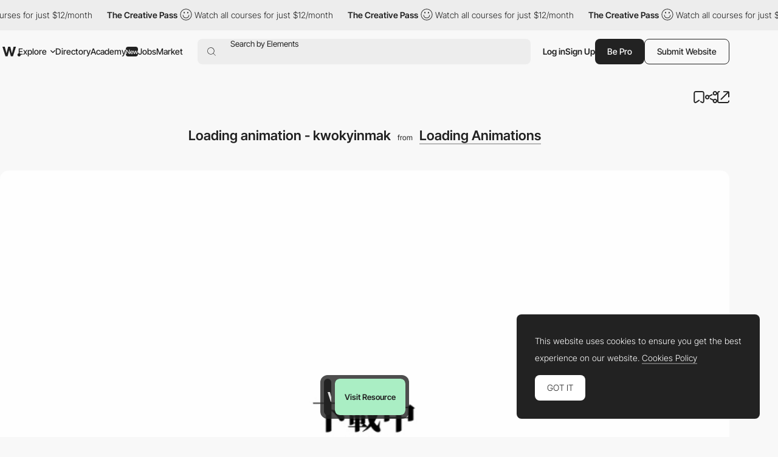

--- FILE ---
content_type: text/html; charset=utf-8
request_url: https://www.google.com/recaptcha/api2/anchor?ar=1&k=6LdYct0kAAAAAHlky5jhQhrvSRt_4vOJkzbVs2Oa&co=aHR0cHM6Ly93d3cuYXd3d2FyZHMuY29tOjQ0Mw..&hl=en&v=PoyoqOPhxBO7pBk68S4YbpHZ&size=invisible&anchor-ms=20000&execute-ms=30000&cb=g8231e2pszk2
body_size: 48445
content:
<!DOCTYPE HTML><html dir="ltr" lang="en"><head><meta http-equiv="Content-Type" content="text/html; charset=UTF-8">
<meta http-equiv="X-UA-Compatible" content="IE=edge">
<title>reCAPTCHA</title>
<style type="text/css">
/* cyrillic-ext */
@font-face {
  font-family: 'Roboto';
  font-style: normal;
  font-weight: 400;
  font-stretch: 100%;
  src: url(//fonts.gstatic.com/s/roboto/v48/KFO7CnqEu92Fr1ME7kSn66aGLdTylUAMa3GUBHMdazTgWw.woff2) format('woff2');
  unicode-range: U+0460-052F, U+1C80-1C8A, U+20B4, U+2DE0-2DFF, U+A640-A69F, U+FE2E-FE2F;
}
/* cyrillic */
@font-face {
  font-family: 'Roboto';
  font-style: normal;
  font-weight: 400;
  font-stretch: 100%;
  src: url(//fonts.gstatic.com/s/roboto/v48/KFO7CnqEu92Fr1ME7kSn66aGLdTylUAMa3iUBHMdazTgWw.woff2) format('woff2');
  unicode-range: U+0301, U+0400-045F, U+0490-0491, U+04B0-04B1, U+2116;
}
/* greek-ext */
@font-face {
  font-family: 'Roboto';
  font-style: normal;
  font-weight: 400;
  font-stretch: 100%;
  src: url(//fonts.gstatic.com/s/roboto/v48/KFO7CnqEu92Fr1ME7kSn66aGLdTylUAMa3CUBHMdazTgWw.woff2) format('woff2');
  unicode-range: U+1F00-1FFF;
}
/* greek */
@font-face {
  font-family: 'Roboto';
  font-style: normal;
  font-weight: 400;
  font-stretch: 100%;
  src: url(//fonts.gstatic.com/s/roboto/v48/KFO7CnqEu92Fr1ME7kSn66aGLdTylUAMa3-UBHMdazTgWw.woff2) format('woff2');
  unicode-range: U+0370-0377, U+037A-037F, U+0384-038A, U+038C, U+038E-03A1, U+03A3-03FF;
}
/* math */
@font-face {
  font-family: 'Roboto';
  font-style: normal;
  font-weight: 400;
  font-stretch: 100%;
  src: url(//fonts.gstatic.com/s/roboto/v48/KFO7CnqEu92Fr1ME7kSn66aGLdTylUAMawCUBHMdazTgWw.woff2) format('woff2');
  unicode-range: U+0302-0303, U+0305, U+0307-0308, U+0310, U+0312, U+0315, U+031A, U+0326-0327, U+032C, U+032F-0330, U+0332-0333, U+0338, U+033A, U+0346, U+034D, U+0391-03A1, U+03A3-03A9, U+03B1-03C9, U+03D1, U+03D5-03D6, U+03F0-03F1, U+03F4-03F5, U+2016-2017, U+2034-2038, U+203C, U+2040, U+2043, U+2047, U+2050, U+2057, U+205F, U+2070-2071, U+2074-208E, U+2090-209C, U+20D0-20DC, U+20E1, U+20E5-20EF, U+2100-2112, U+2114-2115, U+2117-2121, U+2123-214F, U+2190, U+2192, U+2194-21AE, U+21B0-21E5, U+21F1-21F2, U+21F4-2211, U+2213-2214, U+2216-22FF, U+2308-230B, U+2310, U+2319, U+231C-2321, U+2336-237A, U+237C, U+2395, U+239B-23B7, U+23D0, U+23DC-23E1, U+2474-2475, U+25AF, U+25B3, U+25B7, U+25BD, U+25C1, U+25CA, U+25CC, U+25FB, U+266D-266F, U+27C0-27FF, U+2900-2AFF, U+2B0E-2B11, U+2B30-2B4C, U+2BFE, U+3030, U+FF5B, U+FF5D, U+1D400-1D7FF, U+1EE00-1EEFF;
}
/* symbols */
@font-face {
  font-family: 'Roboto';
  font-style: normal;
  font-weight: 400;
  font-stretch: 100%;
  src: url(//fonts.gstatic.com/s/roboto/v48/KFO7CnqEu92Fr1ME7kSn66aGLdTylUAMaxKUBHMdazTgWw.woff2) format('woff2');
  unicode-range: U+0001-000C, U+000E-001F, U+007F-009F, U+20DD-20E0, U+20E2-20E4, U+2150-218F, U+2190, U+2192, U+2194-2199, U+21AF, U+21E6-21F0, U+21F3, U+2218-2219, U+2299, U+22C4-22C6, U+2300-243F, U+2440-244A, U+2460-24FF, U+25A0-27BF, U+2800-28FF, U+2921-2922, U+2981, U+29BF, U+29EB, U+2B00-2BFF, U+4DC0-4DFF, U+FFF9-FFFB, U+10140-1018E, U+10190-1019C, U+101A0, U+101D0-101FD, U+102E0-102FB, U+10E60-10E7E, U+1D2C0-1D2D3, U+1D2E0-1D37F, U+1F000-1F0FF, U+1F100-1F1AD, U+1F1E6-1F1FF, U+1F30D-1F30F, U+1F315, U+1F31C, U+1F31E, U+1F320-1F32C, U+1F336, U+1F378, U+1F37D, U+1F382, U+1F393-1F39F, U+1F3A7-1F3A8, U+1F3AC-1F3AF, U+1F3C2, U+1F3C4-1F3C6, U+1F3CA-1F3CE, U+1F3D4-1F3E0, U+1F3ED, U+1F3F1-1F3F3, U+1F3F5-1F3F7, U+1F408, U+1F415, U+1F41F, U+1F426, U+1F43F, U+1F441-1F442, U+1F444, U+1F446-1F449, U+1F44C-1F44E, U+1F453, U+1F46A, U+1F47D, U+1F4A3, U+1F4B0, U+1F4B3, U+1F4B9, U+1F4BB, U+1F4BF, U+1F4C8-1F4CB, U+1F4D6, U+1F4DA, U+1F4DF, U+1F4E3-1F4E6, U+1F4EA-1F4ED, U+1F4F7, U+1F4F9-1F4FB, U+1F4FD-1F4FE, U+1F503, U+1F507-1F50B, U+1F50D, U+1F512-1F513, U+1F53E-1F54A, U+1F54F-1F5FA, U+1F610, U+1F650-1F67F, U+1F687, U+1F68D, U+1F691, U+1F694, U+1F698, U+1F6AD, U+1F6B2, U+1F6B9-1F6BA, U+1F6BC, U+1F6C6-1F6CF, U+1F6D3-1F6D7, U+1F6E0-1F6EA, U+1F6F0-1F6F3, U+1F6F7-1F6FC, U+1F700-1F7FF, U+1F800-1F80B, U+1F810-1F847, U+1F850-1F859, U+1F860-1F887, U+1F890-1F8AD, U+1F8B0-1F8BB, U+1F8C0-1F8C1, U+1F900-1F90B, U+1F93B, U+1F946, U+1F984, U+1F996, U+1F9E9, U+1FA00-1FA6F, U+1FA70-1FA7C, U+1FA80-1FA89, U+1FA8F-1FAC6, U+1FACE-1FADC, U+1FADF-1FAE9, U+1FAF0-1FAF8, U+1FB00-1FBFF;
}
/* vietnamese */
@font-face {
  font-family: 'Roboto';
  font-style: normal;
  font-weight: 400;
  font-stretch: 100%;
  src: url(//fonts.gstatic.com/s/roboto/v48/KFO7CnqEu92Fr1ME7kSn66aGLdTylUAMa3OUBHMdazTgWw.woff2) format('woff2');
  unicode-range: U+0102-0103, U+0110-0111, U+0128-0129, U+0168-0169, U+01A0-01A1, U+01AF-01B0, U+0300-0301, U+0303-0304, U+0308-0309, U+0323, U+0329, U+1EA0-1EF9, U+20AB;
}
/* latin-ext */
@font-face {
  font-family: 'Roboto';
  font-style: normal;
  font-weight: 400;
  font-stretch: 100%;
  src: url(//fonts.gstatic.com/s/roboto/v48/KFO7CnqEu92Fr1ME7kSn66aGLdTylUAMa3KUBHMdazTgWw.woff2) format('woff2');
  unicode-range: U+0100-02BA, U+02BD-02C5, U+02C7-02CC, U+02CE-02D7, U+02DD-02FF, U+0304, U+0308, U+0329, U+1D00-1DBF, U+1E00-1E9F, U+1EF2-1EFF, U+2020, U+20A0-20AB, U+20AD-20C0, U+2113, U+2C60-2C7F, U+A720-A7FF;
}
/* latin */
@font-face {
  font-family: 'Roboto';
  font-style: normal;
  font-weight: 400;
  font-stretch: 100%;
  src: url(//fonts.gstatic.com/s/roboto/v48/KFO7CnqEu92Fr1ME7kSn66aGLdTylUAMa3yUBHMdazQ.woff2) format('woff2');
  unicode-range: U+0000-00FF, U+0131, U+0152-0153, U+02BB-02BC, U+02C6, U+02DA, U+02DC, U+0304, U+0308, U+0329, U+2000-206F, U+20AC, U+2122, U+2191, U+2193, U+2212, U+2215, U+FEFF, U+FFFD;
}
/* cyrillic-ext */
@font-face {
  font-family: 'Roboto';
  font-style: normal;
  font-weight: 500;
  font-stretch: 100%;
  src: url(//fonts.gstatic.com/s/roboto/v48/KFO7CnqEu92Fr1ME7kSn66aGLdTylUAMa3GUBHMdazTgWw.woff2) format('woff2');
  unicode-range: U+0460-052F, U+1C80-1C8A, U+20B4, U+2DE0-2DFF, U+A640-A69F, U+FE2E-FE2F;
}
/* cyrillic */
@font-face {
  font-family: 'Roboto';
  font-style: normal;
  font-weight: 500;
  font-stretch: 100%;
  src: url(//fonts.gstatic.com/s/roboto/v48/KFO7CnqEu92Fr1ME7kSn66aGLdTylUAMa3iUBHMdazTgWw.woff2) format('woff2');
  unicode-range: U+0301, U+0400-045F, U+0490-0491, U+04B0-04B1, U+2116;
}
/* greek-ext */
@font-face {
  font-family: 'Roboto';
  font-style: normal;
  font-weight: 500;
  font-stretch: 100%;
  src: url(//fonts.gstatic.com/s/roboto/v48/KFO7CnqEu92Fr1ME7kSn66aGLdTylUAMa3CUBHMdazTgWw.woff2) format('woff2');
  unicode-range: U+1F00-1FFF;
}
/* greek */
@font-face {
  font-family: 'Roboto';
  font-style: normal;
  font-weight: 500;
  font-stretch: 100%;
  src: url(//fonts.gstatic.com/s/roboto/v48/KFO7CnqEu92Fr1ME7kSn66aGLdTylUAMa3-UBHMdazTgWw.woff2) format('woff2');
  unicode-range: U+0370-0377, U+037A-037F, U+0384-038A, U+038C, U+038E-03A1, U+03A3-03FF;
}
/* math */
@font-face {
  font-family: 'Roboto';
  font-style: normal;
  font-weight: 500;
  font-stretch: 100%;
  src: url(//fonts.gstatic.com/s/roboto/v48/KFO7CnqEu92Fr1ME7kSn66aGLdTylUAMawCUBHMdazTgWw.woff2) format('woff2');
  unicode-range: U+0302-0303, U+0305, U+0307-0308, U+0310, U+0312, U+0315, U+031A, U+0326-0327, U+032C, U+032F-0330, U+0332-0333, U+0338, U+033A, U+0346, U+034D, U+0391-03A1, U+03A3-03A9, U+03B1-03C9, U+03D1, U+03D5-03D6, U+03F0-03F1, U+03F4-03F5, U+2016-2017, U+2034-2038, U+203C, U+2040, U+2043, U+2047, U+2050, U+2057, U+205F, U+2070-2071, U+2074-208E, U+2090-209C, U+20D0-20DC, U+20E1, U+20E5-20EF, U+2100-2112, U+2114-2115, U+2117-2121, U+2123-214F, U+2190, U+2192, U+2194-21AE, U+21B0-21E5, U+21F1-21F2, U+21F4-2211, U+2213-2214, U+2216-22FF, U+2308-230B, U+2310, U+2319, U+231C-2321, U+2336-237A, U+237C, U+2395, U+239B-23B7, U+23D0, U+23DC-23E1, U+2474-2475, U+25AF, U+25B3, U+25B7, U+25BD, U+25C1, U+25CA, U+25CC, U+25FB, U+266D-266F, U+27C0-27FF, U+2900-2AFF, U+2B0E-2B11, U+2B30-2B4C, U+2BFE, U+3030, U+FF5B, U+FF5D, U+1D400-1D7FF, U+1EE00-1EEFF;
}
/* symbols */
@font-face {
  font-family: 'Roboto';
  font-style: normal;
  font-weight: 500;
  font-stretch: 100%;
  src: url(//fonts.gstatic.com/s/roboto/v48/KFO7CnqEu92Fr1ME7kSn66aGLdTylUAMaxKUBHMdazTgWw.woff2) format('woff2');
  unicode-range: U+0001-000C, U+000E-001F, U+007F-009F, U+20DD-20E0, U+20E2-20E4, U+2150-218F, U+2190, U+2192, U+2194-2199, U+21AF, U+21E6-21F0, U+21F3, U+2218-2219, U+2299, U+22C4-22C6, U+2300-243F, U+2440-244A, U+2460-24FF, U+25A0-27BF, U+2800-28FF, U+2921-2922, U+2981, U+29BF, U+29EB, U+2B00-2BFF, U+4DC0-4DFF, U+FFF9-FFFB, U+10140-1018E, U+10190-1019C, U+101A0, U+101D0-101FD, U+102E0-102FB, U+10E60-10E7E, U+1D2C0-1D2D3, U+1D2E0-1D37F, U+1F000-1F0FF, U+1F100-1F1AD, U+1F1E6-1F1FF, U+1F30D-1F30F, U+1F315, U+1F31C, U+1F31E, U+1F320-1F32C, U+1F336, U+1F378, U+1F37D, U+1F382, U+1F393-1F39F, U+1F3A7-1F3A8, U+1F3AC-1F3AF, U+1F3C2, U+1F3C4-1F3C6, U+1F3CA-1F3CE, U+1F3D4-1F3E0, U+1F3ED, U+1F3F1-1F3F3, U+1F3F5-1F3F7, U+1F408, U+1F415, U+1F41F, U+1F426, U+1F43F, U+1F441-1F442, U+1F444, U+1F446-1F449, U+1F44C-1F44E, U+1F453, U+1F46A, U+1F47D, U+1F4A3, U+1F4B0, U+1F4B3, U+1F4B9, U+1F4BB, U+1F4BF, U+1F4C8-1F4CB, U+1F4D6, U+1F4DA, U+1F4DF, U+1F4E3-1F4E6, U+1F4EA-1F4ED, U+1F4F7, U+1F4F9-1F4FB, U+1F4FD-1F4FE, U+1F503, U+1F507-1F50B, U+1F50D, U+1F512-1F513, U+1F53E-1F54A, U+1F54F-1F5FA, U+1F610, U+1F650-1F67F, U+1F687, U+1F68D, U+1F691, U+1F694, U+1F698, U+1F6AD, U+1F6B2, U+1F6B9-1F6BA, U+1F6BC, U+1F6C6-1F6CF, U+1F6D3-1F6D7, U+1F6E0-1F6EA, U+1F6F0-1F6F3, U+1F6F7-1F6FC, U+1F700-1F7FF, U+1F800-1F80B, U+1F810-1F847, U+1F850-1F859, U+1F860-1F887, U+1F890-1F8AD, U+1F8B0-1F8BB, U+1F8C0-1F8C1, U+1F900-1F90B, U+1F93B, U+1F946, U+1F984, U+1F996, U+1F9E9, U+1FA00-1FA6F, U+1FA70-1FA7C, U+1FA80-1FA89, U+1FA8F-1FAC6, U+1FACE-1FADC, U+1FADF-1FAE9, U+1FAF0-1FAF8, U+1FB00-1FBFF;
}
/* vietnamese */
@font-face {
  font-family: 'Roboto';
  font-style: normal;
  font-weight: 500;
  font-stretch: 100%;
  src: url(//fonts.gstatic.com/s/roboto/v48/KFO7CnqEu92Fr1ME7kSn66aGLdTylUAMa3OUBHMdazTgWw.woff2) format('woff2');
  unicode-range: U+0102-0103, U+0110-0111, U+0128-0129, U+0168-0169, U+01A0-01A1, U+01AF-01B0, U+0300-0301, U+0303-0304, U+0308-0309, U+0323, U+0329, U+1EA0-1EF9, U+20AB;
}
/* latin-ext */
@font-face {
  font-family: 'Roboto';
  font-style: normal;
  font-weight: 500;
  font-stretch: 100%;
  src: url(//fonts.gstatic.com/s/roboto/v48/KFO7CnqEu92Fr1ME7kSn66aGLdTylUAMa3KUBHMdazTgWw.woff2) format('woff2');
  unicode-range: U+0100-02BA, U+02BD-02C5, U+02C7-02CC, U+02CE-02D7, U+02DD-02FF, U+0304, U+0308, U+0329, U+1D00-1DBF, U+1E00-1E9F, U+1EF2-1EFF, U+2020, U+20A0-20AB, U+20AD-20C0, U+2113, U+2C60-2C7F, U+A720-A7FF;
}
/* latin */
@font-face {
  font-family: 'Roboto';
  font-style: normal;
  font-weight: 500;
  font-stretch: 100%;
  src: url(//fonts.gstatic.com/s/roboto/v48/KFO7CnqEu92Fr1ME7kSn66aGLdTylUAMa3yUBHMdazQ.woff2) format('woff2');
  unicode-range: U+0000-00FF, U+0131, U+0152-0153, U+02BB-02BC, U+02C6, U+02DA, U+02DC, U+0304, U+0308, U+0329, U+2000-206F, U+20AC, U+2122, U+2191, U+2193, U+2212, U+2215, U+FEFF, U+FFFD;
}
/* cyrillic-ext */
@font-face {
  font-family: 'Roboto';
  font-style: normal;
  font-weight: 900;
  font-stretch: 100%;
  src: url(//fonts.gstatic.com/s/roboto/v48/KFO7CnqEu92Fr1ME7kSn66aGLdTylUAMa3GUBHMdazTgWw.woff2) format('woff2');
  unicode-range: U+0460-052F, U+1C80-1C8A, U+20B4, U+2DE0-2DFF, U+A640-A69F, U+FE2E-FE2F;
}
/* cyrillic */
@font-face {
  font-family: 'Roboto';
  font-style: normal;
  font-weight: 900;
  font-stretch: 100%;
  src: url(//fonts.gstatic.com/s/roboto/v48/KFO7CnqEu92Fr1ME7kSn66aGLdTylUAMa3iUBHMdazTgWw.woff2) format('woff2');
  unicode-range: U+0301, U+0400-045F, U+0490-0491, U+04B0-04B1, U+2116;
}
/* greek-ext */
@font-face {
  font-family: 'Roboto';
  font-style: normal;
  font-weight: 900;
  font-stretch: 100%;
  src: url(//fonts.gstatic.com/s/roboto/v48/KFO7CnqEu92Fr1ME7kSn66aGLdTylUAMa3CUBHMdazTgWw.woff2) format('woff2');
  unicode-range: U+1F00-1FFF;
}
/* greek */
@font-face {
  font-family: 'Roboto';
  font-style: normal;
  font-weight: 900;
  font-stretch: 100%;
  src: url(//fonts.gstatic.com/s/roboto/v48/KFO7CnqEu92Fr1ME7kSn66aGLdTylUAMa3-UBHMdazTgWw.woff2) format('woff2');
  unicode-range: U+0370-0377, U+037A-037F, U+0384-038A, U+038C, U+038E-03A1, U+03A3-03FF;
}
/* math */
@font-face {
  font-family: 'Roboto';
  font-style: normal;
  font-weight: 900;
  font-stretch: 100%;
  src: url(//fonts.gstatic.com/s/roboto/v48/KFO7CnqEu92Fr1ME7kSn66aGLdTylUAMawCUBHMdazTgWw.woff2) format('woff2');
  unicode-range: U+0302-0303, U+0305, U+0307-0308, U+0310, U+0312, U+0315, U+031A, U+0326-0327, U+032C, U+032F-0330, U+0332-0333, U+0338, U+033A, U+0346, U+034D, U+0391-03A1, U+03A3-03A9, U+03B1-03C9, U+03D1, U+03D5-03D6, U+03F0-03F1, U+03F4-03F5, U+2016-2017, U+2034-2038, U+203C, U+2040, U+2043, U+2047, U+2050, U+2057, U+205F, U+2070-2071, U+2074-208E, U+2090-209C, U+20D0-20DC, U+20E1, U+20E5-20EF, U+2100-2112, U+2114-2115, U+2117-2121, U+2123-214F, U+2190, U+2192, U+2194-21AE, U+21B0-21E5, U+21F1-21F2, U+21F4-2211, U+2213-2214, U+2216-22FF, U+2308-230B, U+2310, U+2319, U+231C-2321, U+2336-237A, U+237C, U+2395, U+239B-23B7, U+23D0, U+23DC-23E1, U+2474-2475, U+25AF, U+25B3, U+25B7, U+25BD, U+25C1, U+25CA, U+25CC, U+25FB, U+266D-266F, U+27C0-27FF, U+2900-2AFF, U+2B0E-2B11, U+2B30-2B4C, U+2BFE, U+3030, U+FF5B, U+FF5D, U+1D400-1D7FF, U+1EE00-1EEFF;
}
/* symbols */
@font-face {
  font-family: 'Roboto';
  font-style: normal;
  font-weight: 900;
  font-stretch: 100%;
  src: url(//fonts.gstatic.com/s/roboto/v48/KFO7CnqEu92Fr1ME7kSn66aGLdTylUAMaxKUBHMdazTgWw.woff2) format('woff2');
  unicode-range: U+0001-000C, U+000E-001F, U+007F-009F, U+20DD-20E0, U+20E2-20E4, U+2150-218F, U+2190, U+2192, U+2194-2199, U+21AF, U+21E6-21F0, U+21F3, U+2218-2219, U+2299, U+22C4-22C6, U+2300-243F, U+2440-244A, U+2460-24FF, U+25A0-27BF, U+2800-28FF, U+2921-2922, U+2981, U+29BF, U+29EB, U+2B00-2BFF, U+4DC0-4DFF, U+FFF9-FFFB, U+10140-1018E, U+10190-1019C, U+101A0, U+101D0-101FD, U+102E0-102FB, U+10E60-10E7E, U+1D2C0-1D2D3, U+1D2E0-1D37F, U+1F000-1F0FF, U+1F100-1F1AD, U+1F1E6-1F1FF, U+1F30D-1F30F, U+1F315, U+1F31C, U+1F31E, U+1F320-1F32C, U+1F336, U+1F378, U+1F37D, U+1F382, U+1F393-1F39F, U+1F3A7-1F3A8, U+1F3AC-1F3AF, U+1F3C2, U+1F3C4-1F3C6, U+1F3CA-1F3CE, U+1F3D4-1F3E0, U+1F3ED, U+1F3F1-1F3F3, U+1F3F5-1F3F7, U+1F408, U+1F415, U+1F41F, U+1F426, U+1F43F, U+1F441-1F442, U+1F444, U+1F446-1F449, U+1F44C-1F44E, U+1F453, U+1F46A, U+1F47D, U+1F4A3, U+1F4B0, U+1F4B3, U+1F4B9, U+1F4BB, U+1F4BF, U+1F4C8-1F4CB, U+1F4D6, U+1F4DA, U+1F4DF, U+1F4E3-1F4E6, U+1F4EA-1F4ED, U+1F4F7, U+1F4F9-1F4FB, U+1F4FD-1F4FE, U+1F503, U+1F507-1F50B, U+1F50D, U+1F512-1F513, U+1F53E-1F54A, U+1F54F-1F5FA, U+1F610, U+1F650-1F67F, U+1F687, U+1F68D, U+1F691, U+1F694, U+1F698, U+1F6AD, U+1F6B2, U+1F6B9-1F6BA, U+1F6BC, U+1F6C6-1F6CF, U+1F6D3-1F6D7, U+1F6E0-1F6EA, U+1F6F0-1F6F3, U+1F6F7-1F6FC, U+1F700-1F7FF, U+1F800-1F80B, U+1F810-1F847, U+1F850-1F859, U+1F860-1F887, U+1F890-1F8AD, U+1F8B0-1F8BB, U+1F8C0-1F8C1, U+1F900-1F90B, U+1F93B, U+1F946, U+1F984, U+1F996, U+1F9E9, U+1FA00-1FA6F, U+1FA70-1FA7C, U+1FA80-1FA89, U+1FA8F-1FAC6, U+1FACE-1FADC, U+1FADF-1FAE9, U+1FAF0-1FAF8, U+1FB00-1FBFF;
}
/* vietnamese */
@font-face {
  font-family: 'Roboto';
  font-style: normal;
  font-weight: 900;
  font-stretch: 100%;
  src: url(//fonts.gstatic.com/s/roboto/v48/KFO7CnqEu92Fr1ME7kSn66aGLdTylUAMa3OUBHMdazTgWw.woff2) format('woff2');
  unicode-range: U+0102-0103, U+0110-0111, U+0128-0129, U+0168-0169, U+01A0-01A1, U+01AF-01B0, U+0300-0301, U+0303-0304, U+0308-0309, U+0323, U+0329, U+1EA0-1EF9, U+20AB;
}
/* latin-ext */
@font-face {
  font-family: 'Roboto';
  font-style: normal;
  font-weight: 900;
  font-stretch: 100%;
  src: url(//fonts.gstatic.com/s/roboto/v48/KFO7CnqEu92Fr1ME7kSn66aGLdTylUAMa3KUBHMdazTgWw.woff2) format('woff2');
  unicode-range: U+0100-02BA, U+02BD-02C5, U+02C7-02CC, U+02CE-02D7, U+02DD-02FF, U+0304, U+0308, U+0329, U+1D00-1DBF, U+1E00-1E9F, U+1EF2-1EFF, U+2020, U+20A0-20AB, U+20AD-20C0, U+2113, U+2C60-2C7F, U+A720-A7FF;
}
/* latin */
@font-face {
  font-family: 'Roboto';
  font-style: normal;
  font-weight: 900;
  font-stretch: 100%;
  src: url(//fonts.gstatic.com/s/roboto/v48/KFO7CnqEu92Fr1ME7kSn66aGLdTylUAMa3yUBHMdazQ.woff2) format('woff2');
  unicode-range: U+0000-00FF, U+0131, U+0152-0153, U+02BB-02BC, U+02C6, U+02DA, U+02DC, U+0304, U+0308, U+0329, U+2000-206F, U+20AC, U+2122, U+2191, U+2193, U+2212, U+2215, U+FEFF, U+FFFD;
}

</style>
<link rel="stylesheet" type="text/css" href="https://www.gstatic.com/recaptcha/releases/PoyoqOPhxBO7pBk68S4YbpHZ/styles__ltr.css">
<script nonce="94d7kdIyRrj7AXEf_rc3WA" type="text/javascript">window['__recaptcha_api'] = 'https://www.google.com/recaptcha/api2/';</script>
<script type="text/javascript" src="https://www.gstatic.com/recaptcha/releases/PoyoqOPhxBO7pBk68S4YbpHZ/recaptcha__en.js" nonce="94d7kdIyRrj7AXEf_rc3WA">
      
    </script></head>
<body><div id="rc-anchor-alert" class="rc-anchor-alert"></div>
<input type="hidden" id="recaptcha-token" value="[base64]">
<script type="text/javascript" nonce="94d7kdIyRrj7AXEf_rc3WA">
      recaptcha.anchor.Main.init("[\x22ainput\x22,[\x22bgdata\x22,\x22\x22,\[base64]/[base64]/UltIKytdPWE6KGE8MjA0OD9SW0grK109YT4+NnwxOTI6KChhJjY0NTEyKT09NTUyOTYmJnErMTxoLmxlbmd0aCYmKGguY2hhckNvZGVBdChxKzEpJjY0NTEyKT09NTYzMjA/[base64]/MjU1OlI/[base64]/[base64]/[base64]/[base64]/[base64]/[base64]/[base64]/[base64]/[base64]/[base64]\x22,\[base64]\x22,\x22wokRYMKFZMKbc3AWw5tkw5ofWkM4A8OVQTfDthnCssO5RwzCkT/DtV4aHcOIwq/Cm8OXw6tNw7wfw5haQcOgbcKiV8KuwoQ6ZMKTwpIBLwnCk8KHdMKbwpfCt8OcPMKrIj3ColRKw5pgbAXCmiINNMKcwq/[base64]/[base64]/w5/CpMO/VMKnwpXDgsO3woF1aFMFwr/ChMKrw6RFWsOGecKJwq1HdMKSwpVKw6rCs8OuY8Odw7jDrsKjAkXDvh/DtcKsw6bCrcKlT29gOsOecsO7wqYbwpogBUkQFDpLwqLCl1vChsK3YQHDrG/ChEMLWmXDtAwxG8KSRsOLAG3Cum/DoMKowp5rwqMDJArCpsK9w4I3HHTCgwzDqHpeEMOvw5XDoRRfw7fCisO0JFASw4XCrMO1dlPCvGI6w6tAe8KrYsKDw4LDvGfDr8KiwpfCpcKhwrJUYMOQwp7Chy0ow4nDqsOZYifCrjwrEB/CqEDDucOhw590ITDDmHDDuMO5wpoFwo7DoUbDkywJwq/Cui7Cv8O2AVIEInXCkwLDicOmwrfCpsKjc3jCkU3DmsOodcOKw5nCkiR2w5EdH8KYcQd9S8O+w5gfwpXDkW9RaMKVDipWw5vDvsKHwr/Dq8KkwqHCicKww70VAsKiwoNXwrzCtsKHIFERw5DDvcKdwrvCq8Kab8KXw6UaOE5ow7U/[base64]/DjMOcw4fDunPDjzdqw5ZgNcKPwpTCnsKRbMKDw4fDu8OyAjYgw6/[base64]/CgAUAw7LDjCUUwrDCtsOxw5LCoS/DnsKKwpNZwrHDuMOTw7QRw7QRwo7DhB7Cs8OWPFoQdMKZPEkELMOiwqnCpMKLw7jCrsKmw6/CvMOwT2rDscOuwojDuMOQLH0Pw55QOCR2F8OkNMOmacKhwoNmwqJBBBxVw5/Do3p/wrcGw7bCnh4rwqXCjMO0w6PCgXpZXAlUSQ3CuMOmNwI4wqhYYsKZw55nd8O/[base64]/CvcOjw7tDAMKOPXDCtMK7Mgd0w5rCkiFGXsKXwoRWeMOowqJWwosOw74fwrA/ScKgw7rDn8KCwrXDmMO5E0PDs0PDlE/CmEl+wo/CviUKYcKWwp9KU8KkAQMcBRhuVcO5wpTDrsKlw7/Ck8KMXMOGCUEEN8KaSC4Mw5HDosOdw4bCnMObw6scw5ZjCsOawrHDvi/Dl3ssw4RNwoNpwpzCvVkiH1NNwq5mw6zCp8K0Mk0qVMOgw4B+NExdw6tdw5sLFXk4wobCqHPDo1dUZ8KvcRvClsOaN1xSCUnDtcO2wp/CkQYkcsOkw7bCi2dJT3XCvxLDl18+wpd1DsKhw5LCmcK3AiUuw6LCkDvCqD9mwokswoPCpXVNYzMGw7jCsMKtLMKOKh3CkEjDusK+wp7DkE5eUMOuZ2HDpDzCm8OLw7tIZjnCm8KJTTEiOSbDssOswqBFw6HDpsOtw47Cs8OZwp7CiAbCs3wZAFJgw7bCiMOfBR/DkMOCwrNPwqHDgsO9wojChMOEw6bCncOCwo/CncKjPcO+ScKNwrLCr3dew7DCsBYcU8O7Myk9OMORw4d/wrREw6XDrcOhC2hAw60iUMOfwppMw5rChE3Cu1DCgFUUwoXCjnlnw6d7EXHCn3jDl8OZOcO8bz4LecK5WMOdGGXDkzvCgsKieRLDnsOlwqjCjzIhZsOMU8OPw78rVMO0w7/ChgIZw7jCtMO4bwXCohrCkcKdw6vDuyTDsGcJe8K3Eg/[base64]/CnVzDozPDjmU6GcK6acO4wozCpMOiwpDDtwvDlMKiXcK4KGHDo8K8wql2WX7DtBvDr8K1ShRww4x5wr5Qw6tsw77CvMO5UMOhwrDCocOVc08Ew7oUw5cjQcOsBEldwph9wofCm8OjIwBAAsOlwovChcO/wq3Cjg4vJsOuK8KNAhgjTDjCn0YVwq7DjsObwrrDn8KFw5DDgMOtwqM+wrHDtjICwpwkCkNMGsK5w7HDin/CtQbCtHJpwqrCtMO5N2rCmAh0c1rClk7Cpk0Bwp5pw4DDgcKrw5nCqA7Dv8KEw4LDqcO2w7tOasO0PcOYTSZSbiECHMKHwpFbwqN9wpg/w4Iaw4dcw5gXw5nDu8OaOQ9Gw4FJYRrDnsK8GsOIw53DrMKge8OHEiLChhHCo8K/[base64]/DrcK/wp3CjRrCghTCvmRgIw/DmDXChhXCh8OAL8KKfUk/LWrClMOObCnDqMOuw4/DjcO1HGImwrrDiCzDrsKjw61Ew7IfIMKqEsK3QMK0EynDvQfCnsOMPVxDwrd0woNawrnDuXMTfFZ1P8OYw6lORg/DnsODYMKrRMKhw4Acw7zCrADCil/DlCbDn8KQf8K6LFxeMj5uUMKGPcOeHMOLOW09w7bCqW7Dh8Odb8KWwrHCmcOAwqlFbMKvw57CjnnCgMOSwobCmyEvwrdRw7jCpsOhw4nCl2PCiDIdwrXChcKuw50CwofDlx0JwrLCs11dMsOjLMKyw5JXw4powpTCmMOEHAtyw49Tw7/[base64]/DlWzDvCvCtsKgw7Ekwp4OCWliFMOww7vClB1RwqXDvyV6wrzDoEshw5xVw70qw7Vdwo/[base64]/DmcOyCsK/w4zCvSvCvSfCun4JdsKCdSs0w7PCohhwY8OTwpTCqWbDnwwWwqN0wpAhJ3TCs1TDu37CvVXDt1PCkh3CtsOfw5YLw69tw4DDnDxdw75qwrPCjSLCvcKjw5PChcONQsOsw75rTA8twr/CncO7woJqw5LCnsOMBibDolPDj0jClcKiNMOQw4lzw5Znwr9sw6Y8w4UUw5vDusKtbsOhwpjDgsKmFcKNR8K8N8KfC8Omw6zCgnIQw4Idwp0jwonDj3nDrx7CmAvDnW/DnwDCnTxYfEA/wr/CohPCgsKMASosJQPDq8KgYyPDrWTDox7CosKTw43DtMKODX7Dpg4qwoEXw5Rtw7VMwoxHHsKPIWFQJE7CqMKOw6x6wpwOGMOOwrZlw5PDrGvCtcKGW8Kkw4vCu8KaHcO9wpTClsKDVsOYNcKTw7jDg8KcwoUgw7RJwp7Dmk4SwqrCrzLDisK+wrpTw6/ChsO1X2nCrsONPxTDm1fCmsKNCgPCkMO2w7PDkngvwqpXw51fLsKJF1ARQiUcw6tfwpzDrhkHa8OXNMK9L8O1w7nCnMO7HhjCqsOfW8KXE8K/[base64]/DjcOFw6kUw5liJcO0VmBcBShcLFHClsK2w5w/wqsiw6jDtsOfLcKMU8KzGmnChz7DrMO4SzhiCjlKwqdNE2XCicK8RcOsw7DDoQ/CssKtwqHDo8K1wqjDtCbCvMKKXgLCmsOewpfDkMKkwqnDgsKxH1TCs3jDmcKXw5LCu8O9X8KKw77DnmwvDzo1c8OuVG1yFMO4BMOUGUV1w4PDs8O9acKJd28WwqfDtWsgwoI0BMKfwpjCiyM2w644C8Oyw7PDo8Kcwo/ChMKzN8ObcUdUJxHDlMONw7cawqllElMBw6TCt2DDvcKKw4nCosOEw7/Cn8OEwrkqRsKNchrCq1bDsMKCwohGMcO+J2rChALDgcONw6TDtsKHURfCj8KWGQXCjWkEYMO3w7DDhsKlwoxTP2dTMxPChcKDw7sYYcOzAAzDnsKlcRzClsO3w7xgEsKHBcKnQMKBIcKiw7RPwpfCvAsFwqNxwq/DnxMYwpvCsGUuwoHDomYeMcOfwrBawqHDnkvCvGwSwrnCucOQw7PClcOdw4t3A29aR1zCijhXVsK3TU/Dh8K7QwVyecOjwowHSwERecK2w6LDixjDsMOBEMOEasOxJcKgwphaOTsSezo1MCJQwrjDsWt9EHN0w4czw51Aw4XCiA0GF2cTLU/DhMKyw4JpDiMwGcKRwqbCpGPCqsO4NGvCuCVQLWR0w73Cp1ctwrEEOlLCiMOSw4DCqjbCgVrCkHRewrHDnsKRw7tlw4NVYlHChsKiw7PDl8KjSMOHG8Oowo9Ow4oULQXDkMOawpDCiSwNeHXCs8O9bsKqw6EKwpzCpklnK8OVIcKxYUPCn2wdE2/[base64]/[base64]/Drj7CsD0Xw7DDhn08HEwuT2bDjGIAHMOqQXjCpMONS8KWwr5AE8KXw5XClcKDw4jCuBjDnW0GP2EPbzN8w5XCuiYYXgTChSsHwr7CtsKhw7FAMsK8wpzDpGlyCMK+EyDClFbCkVl3wrvCocK/PhxjwprDujfCk8KOYMKBw75Mwp4rw5YGV8OCHMK+w7TDk8KTDDV8w5jDmcKRwqYSb8O9wr/CsRrCisO6w6kRwojDiMKxwrTDv8KIwp3Dh8Oxw6cOw4rDrcODUmQgYcKwwqHDlsOOw7IQJBEFwqFkYBzCpTLDjsOgw5XCscKDd8Kiai/[base64]/NjTCoEzCgB4fdwAxehzDhcOtwooQw6DDicKTw55gwoHDqcKfOiclwrrCpgXDti90cMKKesKrwpjDmcKWwobCu8KkSn/[base64]/FXXDg8K3FcObbTrClMO0dsOyw6d/WsOHw5/ChX1dwpsRTBsWwpbDhVnDs8Oqw67Dn8KlDylJw5bDrsKZwonCvHPClgV6wpNjU8K/b8ORwo/[base64]/DtMOlNcKhw6l5XcK2D07CsMKaZ3gyRcKsJiZ1w4txBcK7fi7Dj8O3wqTChRVwVsKXViM8wr9Kw5XCocOwMcKNBcO7w6VAwpLDqMKXw4vDnHsWRcOSw7lcw7vDjgIzw4vDpmHCssKdwoRnwrPDgwzCrCJLw7MpRsO2wq3Dkm/CjcK4w6nCqsOFw50AV8Otwok4DsOlU8KnTsKBwq3DripFw65UVRsrD1ZjcyvDgcKRDRrDisOWb8OxwrjCo0PDjsK7XDoLJsOkSRwtbcOVbwXDujlaA8Kjw4jDqMKQMgjCtzjDtsOcw53Ci8KhWcOxwpXDuzjDocKHw7N/w4IsDwjCnQEDwrcgw4thIUQsw6DCkcKwHMOXVU3DqUggwpzCqcOjw6zDoGVgw4vDl8OHfsKYaDMZdDHDmVU0J8KWwpvDt2gYFh0lUxzCm1HDvS8PwrAFa1vCuSDDom1VZcOfw7HCgDHDicODT1d9w6VpIm5Fw6bDncOzw644w4Aqw71cw7/DghULfVPCjVR+VsKTHMOgwqzDjiXCkDzCu3knSMK5w75HKhDDicOSw4PCrwDCr8O8w7HDm0Z1CgbDmQfDpsKwwrFWw6/CrW1Jwp3Dow8Fw57DhEYSDsKZScKHEMKewrR3w4jDu8ONHFvDkjHDvRbCllzDn2nDtl/DqiXCnMKuBMKMBsKWPMKlQnzDkUcawpXClG51C30VcyfDp0nDtRTCo8OIF0Z0wrJiw6pew5nDpcOrTEIWw6nCvsK2wqbDjMKjwrLDlMOiZF/[base64]/CtWkZw5/[base64]/Djx4HEcOaw7Nawq9Hw6vCocKYw7XDt0M1wplWwpExdBFtwplew4cow6bDq0oIw5HCgcK5w71ERcKWb8OWwpRJwr7CjELCsMO2wqHDj8KLwo8hacOMw50FV8O6wqbDgcKLwptbMsK8wq1RwqzCuyvCh8KuwoRWI8KKUFRHwoPCq8KOA8K/[base64]/[base64]/wqUXPxXCrcK+wrzDiMKgEsO6wprCg3nDpSwtOifCgRszWH1wwoLDgcOdK8Kmwqs/[base64]/CnsOcwrLDiinComHDnEPClRjDlsKocMKfwokOwpJ0dn1XwrfCl3xJwrkcGHJmw5U/[base64]/CkcKIRcObwo87wrLDosOXwpdvwp0YwqbDi08uahTDoMKpQ8Ohw6dIRsO7eMKeTBbDjsONHU4QwoXCvcKLRcKFC3nDq03CqcKvacKFHcOHdsOpwooSw6/[base64]/[base64]/CqcO/[base64]/ClxEKYw3ClMK7bjknw6ZrwpV/wq7DvBVtZcKnRFg3X3HCnsKYwq7DsGNswqsMKht/[base64]/DlcKLw48Rw6bDokbCkMO1QcKIUcKew5/Dq8O/w7xEwoXCoBrCi8Kww6DCokXCs8OBdcOJOMOvRBbCj8KcTMKVJUp4wqdcwr/DsHDDi8Kcw4BowrkUcVVsw63DjsKqw6XDtsORwrXDj8KJw4IkwpxXEcK1VcOXw5XCmcK4w7fDtsOTwoldw5jDs3R1TUVxRsOvw7guw5XCoXLDuAzDjcO3wrjDkjnCq8OvwqBQw7/DvmHDnD0Ow5xyHsK8LcKUflTDiMK7wrcPecOVUhkrNcKwwrxXw7jCl3HDlsOkw4wEK2kjw5wLUG1Nw6pwf8O8AWbDj8KxWjLCnsKPN8KQEhnCsF7Dr8OTw4DCocKsUQhZw4Z4wpVLegYBN8OGTcKBwofDi8KnKHPDgsKQwoEpwpFqw7h1w4fDqsKJJMKIwpnDmn/DuTTCjMKKKMO9Ni4swrPDv8K7wq/[base64]/Cg3TDiHpXwpppasOiwoPCqMKyKw0ORMO2w6fDqFMvXMKqw73CrHnDuMOow7JyemdrwqPDk23ClMOhw6BiwqzDnsKjwq/Dom1wRmLCt8K/KcKgwpjCgMKswqFvwo3CrcK0P2TDmMKMdAbClcK5ay3CsyXCp8OAWBjCiRHDu8Kiw7s/IcKwSMKvFcKIOkfDpcO+dcK9KsORX8OkwrXDl8KfBSZXw77DjMKYL2zCgMO+N8KcFcOdw69swqhbUcKpwpDDrcOMYsKoLQ/[base64]/[base64]/Dm8KhYMOVw7Ykw6tuO3nCv8OZBhfCrjxqw7UyU8Owwq3DlgvCtsKHwrl/w7zDtxkUwp8Gw7HDpDPDuVzDosK2w6bCgzzDpsKLwqvCs8OOwq43wrLDsklrDH9Uwo0VccKgTsOgAcO/wr56dRnCpWLDrgbDssKOD33DgMKSwp3Cgwcww6LCt8OlOCrDgHlIH8KJZwLCgxIWGQtGEcO4PWscW23Dp0vDtFXDncKtw7rDkcOWN8OAO1/CvsKwaGZzB8KHw7pcNDvCplBsDcKMw7nCp8OER8O0woLCilLDkMOkwqI8woTDuifDp8OMwpdywq1Sw5zDnsK3JcOTwpdhwoHDumjDgiRjw5TCgAvCvSfDhMOfCsOqVcOZAGxGwoxTwo5swrjCryprQVU+wqZmd8KuDmBZwrjChTpfFD/ClMKzXcOxwp4cw5TDmMOGKMKAw6jDvcOJeyHDqMORQsOIw4nCrWsTw5dpw4jDssKfO0xNwq/Dsxk/w5jDhRDChGIkUCzCocKJw7vCsjlIw7TDtcKZLBl4w63DrioawrHCvHA3w77CmsORMcKlw4pqw7EJQ8KxFArDtcKub8KofGjDnSFVS0IpJhTDtnJiW1zCs8OfXEoGwoVYw6YyWUofHMOswoTCkEzCh8Okax/[base64]/Cmm7CsylfwrHDpG8hUcKdHnXDnSzCl8OAMMOYJmrDtcOvasK9NMKnw5/DiH43GCHDqF4qwrxdwrjDqMKXesKbSsOOKcOSwq/DjsObwrAlw541wqjCuWjCiwhKS0l2wp5Pw57ClRBKaVsoWgtjwqsTVVRMAcOBwrfDngLCtl0bS8Otw4R0w7sBwqnDv8OgwqAcMnDDh8K1DAjCr2olwr16wp3CqsKne8KPw4h2wpnCrkQTHsOzw5vDrnrDgQHDpsKTw5VIwq5lD1Vkwo3DmcKiwrnChj9pw7/DicK+woVnQGVFwr7DuxvClC9Lw7nDjA/Dh2sCw6/DnyDCpVkhw67CjRLDg8OYAMOyaMK4wobDijvCnMOSAMO+VWhpwpbDjW/Cj8KIwp/Dm8OHQcOcwonCpVlMGcKQw73DnMKpa8O7w4LCqsO9P8KGwo1Aw59YMT0FDMKMEMKpw4QowpoYwro9RE0Qe3nDrgHCpsKjwrQWwrQ9woDDuyJGfTHDlkU3ZMKVDFVSB8KYN8KQw7zCk8O4w7vDg1UxScOdwojDlsOtZinCqDgVwrPDusOWBMOXEE8+w4TCoh0/QDY2wq0nwogBL8O4IMKHFmbDmcKCcE3DtsOXHGjDmcOhPB9/GRoNesKpwroCFnZrwrplBB/CrmcsLXtIeFcqUTvDgsOZwqHCocOLfMO4CnfCmgbDlsKgRsK4w4TDuW0EBTocw6nDh8OoVW3DnMKVwod+e8Obw6UxwpbCtgTCpcK9ewxjOTQ5YcOGW2Yiw5jCkDvDhlPCmHXCpsKRwpjDpFhQDkkDwprCkXxxw51Xw7kiIMOhfSbDm8K+c8Okwq0JSsO/[base64]/EcOdw4PCkSTCgGJCwrYDw53Ct8KUwodiEmJpO8KcKsKcAsOBwpVZw6XCrsKRw54nDQYWGsKdHAQnPGEUwrDDii/CuBtqbzgaw4DCniR3w7HCjU9sw4/[base64]/DkyJnwrcbH8Klw59Kwp9ywo/CpsKfbsKtwqEuwqlYYzfDjcKqwpPDnD4Rw4/DoMK4EsKIwo88wobCh2nDssKxw5TCvcKRNljDoCfDlMK9w4YrwqjDosKNwotiw7o0JlHDp2fCknXCm8OOB8K+wqIEMgrDrsOxwqVSBQ7DjcKKwrjDsyrChcObw6TDqcO1TE4pfcKVDzbCl8OKwqI5L8Kpw75Twq4Aw57CicOGN0/[base64]/DrRl0w7XDlilbYsK1wrrCv8O8aDQ3wpwuwqDDgQTDrTRawo0/[base64]/wp3DjcOKwqoQXHnCuHHDtSwDwrAmw5DCr8KSQ23DvcOFMWrCmsO7d8KnHQHCmgBpw79gwqrCrhR0FsKSHh0xwr0tNsKAwo/DpkXCigbDlAbCnsKIwrnDpsKCC8OhaVJdw5xnUHdIbcOXYVPChcKlBsKqw40cETjDnSYWUl7Dg8K/[base64]/Cj8KVbcKDcxxQw5LCgCfDnUosEF/[base64]/DiVzDh8OLN8KPUWscXR52dcK3wq0bccO0w6UxwrcQOE5xwp7CsWcfw4TCtGTDrcKHQMKfwp9fPsODWMOdBcOdw7PCgShpw5LCssKsw5wTwo7CisONwpHClAXDk8OPw6k6FBnDhMOPIwdmEsKdw4o6w6MKJgtHwrlJwoxPUhrClBATHsOIFcOpfcKswpsVw7o/[base64]/[base64]/DpsKxMhkRw7bDhyHDt0BQwq9CwozDuGhxOifCtTXCn14vCGDDjwvDsQjCrm3DvlYOBQsYJFzDuVw2FUdlw6UTVMOvYns/G13Dk0tAwod1XsKjRcOqBitWR8Olwo3Ct39ub8OJCMOUd8OXw5E4w6dlw4vCjGRYwpZlwo/DpATCo8OVO3nCqxw/w7fCn8OAw5dWw7R4wrV6O8KMwq5ow6fDpGDDk3QZbwx0wrfDkMKZZ8OyUsOKRsOUwqXConPCrGvCjsKCVE4jXH3DuUlDFsKsNB9AD8KqFsKuYhUJAS4yX8Khw7N8w4F0w7zDpsKzOsKZwpIfw4rCvXtQw5N7fMK7wos6Y14Tw4Q1R8O/wqUDPMKVwrDDvsOLw74Zw788wp1fZkEHEMO5wrQiAMK6wpDDicK8w5pnf8KJNx0kwp0dfcOkw5LDihBywojCsSZQwrFDwr3Cq8Knw6XDt8Oxw53CmX0zwp3Cojl2GgbCmMKCw6ESKhxMPWHChxHCmTAiwoBEwpjCjE07w4fDsG/DnifDlcKMOVzCpm7DiwxibRHCjcOzUghuwqLDjwvDmUjDi18wwoTCi8KFwrzCgysmwq9wRcOAd8Kww5nCvMOYDMK/ScOHw5DCt8K/dcK5EsKVM8K2wqfCicKVw4MHwqzDuS87w69jwr1Gw78mwpPDsB3DngbDgMOow6vChH0/wrPDu8OyETRmwpfDlzrCijXDv3vDqGJgwrsOwrElw4k3Vg5uAjhWAsOoQMOzwqIUwofCg1lwMj8Lw4fDqMOPNMOZe1wPwrzDr8K/woTDlsO/wqt7w6zDtcODesK8wqLCisKxbBMKw6vCj0TCtBbCj2nCvTnCmnvDknIoU0E0wosDwr7Cq09Dwo3CnMOlwoLDtMO0wqQVwrYPMsOcwrFFAl8pw7tcOsOMwqd6w5MFCmc7w5sJYADCl8OkOT9bwq3DpSfDjcKcwozDucKiworDnMK8McKYQMOTwpk7Mz0BMX/CmsK9HsKPWMKBBsKGworDtQHCryTDiEB8b31xHsKWZyXCqy7DsFHDmMO5DsOdMcKvwqE9TFzDkMO4w5nDrcKiQcOowqAQw77CgGPCtToEFi8lw6vDicOxw5nDmcKgw7dlwoRmD8KERV/CosKRwrkvwqjCqzXCjFwGwpTCgWJuUMKFw5/CtWlMwp82HsKjw45fIjFfTh1cRMKdYjsaXcOswqYmZVlFw596woLDvsKUbMOXw6jDgwTDmcOfPMK/wqgzQMKDw4YBwr0BfMKDRMO3TCXCgEnDiUfCscKEecKWwoxBY8Kow4smT8KlA8OSTSjDvsOEAiLCo3TDs8K3bwPCtBhKwo0qwozDlcOSHg7Dn8KTw5liw57Cv3fDohrChcKiNhY9S8KcZ8KwwrDDv8KAXMOoVDlpH3ojwq/CrTHCnMOlwqvDqMOwdcKnTSDCkB5fwprCmMOdwqXDpsKKAxLCskkywozCi8OGw714UhTCshUSw4ZWwrzDniZuesO2fArDk8K5wophaS0obcKZwoggwozCkMOVwrdkwqzDixkkw5ogNsO1BsKswptSw7HCh8KMwpzCsFVCJCjDh1BrEMOpw7TDuUcwKcO/ScKXwqPCgW11HwfDlMKZLCXCnRwYLMOOw6XDpsKGKWHDvGbCk8KEDsOqH07Du8OfFsObwojCoQJYwpLDvsO0fMOTPMOQwrDCm3dIQTzCjl/Ci0kow71cw7fDocO2MsKPfsKvwrdKPktqwq/[base64]/[base64]/CqsKcFMKEwrg4wq/DqsOBY8OGwoDCsjTDhMOXZEQdLk9iw5HCiRHCp8KYwoVcw6LCosKwwrvChsKWw4oSJTklwoEJwqUvPwoVH8KzI0vChRxkVcOBwohLw6hIw57CvC7CiMKQBlzDkcKpwrZKw58KOcKrwrzCu30uDcK8w7MYZ1/CrFV9w4nCpWDDl8KNNMKhMsKoIcODw7YYwovCn8OuBsOOw5LCq8OVVCYuw4diw77DosO1YcKqwod/[base64]/[base64]/DlcKiwoFNQcOow4crEwx1wqYkAcO4P8Orw4wzT8KrLxY2wo3Cr8KkwoBtwojDq8OqBlHCnzTCs2U5O8KRw4EDwpTCqRcQdn8XF34kwp8oH0d0D8OCJkoUSSLCucKNFcKcwpjDjcOSw5fDoF0iMMKRwrHDngwZIsOaw4UBGHXCiVtLalxrw5rDmMOvwrrDgE/[base64]/[base64]/CsUIjY8KBw5hPw4LCncO5JMOsw5o+wrtecXnDjcO9wqNnRgnCriFBwqPDg8K5FsO+wpB9JMKzwrfDj8Kxw6XDvRPDh8KNw4ZeMwjDgsKbN8K/L8KkPjtZFUARBzbDucKvw5HCmQDDmcO0wpJFYsOJwoxrBMKzUsOmMMOYI1zDgxHDosKoMWrDosKpWmYKSMOmDjZAR8OUMSTCpMKZw5cPw57Dl8KNw6Zvwq4Kw5LDgVXDvDvCscK6AcOxEhnCtsK6MWnCjsKqJsOJw6Aiw4VId3QVw4UjOR/CksK9w5XDuHBHwqh9f8KTPcOJOMKewpNINVJzw43DsMK0AsKiw5XCt8OBbWNOY8KCw5/DlMKQw63CuMK3C2DCq8Ozw7/[base64]/[base64]/DlUzDuMKZwrRCwrHCuE/DjT7CjRsoWMOuLW7DjgzDnR/[base64]/w6LCjsKLw4vDgVXCkBjDmBUIG8KEwqs1wqQZw6BmXsOmBMK7wo3Dp8Krfh7CmUXDsMORw6DCr0jDvsKRwqpgwoZzwokuwoNGU8OeXnjClcOrO05KdcKaw6tWUVo/w4Mowr/DrG5absOSwrQFw6RzLsOURMKJwpTDrMOrTVfCgg/CvnbDisOgFsKKwpErECTCtwXCrMOOwrrChcKBw7rDrXfCrcOOw53DisOMwqnCl8OgNMKhRWMGHizCrcOrw6XDsEZAQxkGKMOMLzgYwq7DvxbDicOSw4LDi8Ofw7LDrD/Dmh4Sw5nDlBzCjW88w6jCnsKmf8KKw5DDtcK1w54MwqVVw4zDkWU8w5BQw6NOecKDwpLDpMOkKsKWwrjCi0fCkcO5w4jCpMK9cCnCtMOpw7FHw4Bew4B6w4MBw5XCsl/Cp8Kiw6rDucKPw7jDjMOrw6Fhwo3DoAPDuC0BwpPDpXLCoMOUGSl5eDHCp2XCvnogB1d7w5zCgMKswq3Dr8KiPcOrAX4Aw4h7w5BswqXDt8Kaw79/DMOzQX4XEsOFw5Ufw7ERYCpQw5MHTsOfw7w8w6PCvsKOw4dowp3CqMOEOcKRNMK2GMK9w4/DtMKLwrUlUDo7WXRBHMOLw4jDlMKUwqrCm8Olw7dxwrkMLzICbmnCiS1gwpQOWcO+wrrCthXDm8K8fB/ClsKnwp3CvMKmAsOfw4jDg8O2w7nCl27CkFodw5zCoMO8woJgw5EmwqnDqMK3w7YgDsKuOsOyGsKbw4fDlyAcQFtcw6LDvSRzwqzCnMOXwptRLsKgwohKw7HCnMOrwpBywr9qFAJ1dcKCwrJsw7htfG/CjsKPHShjwqgsGBXCjsOlw7MWZ8OFwpfCiTYlwqoxw6HDjHLCrXpvw4fCmj8yExtnOUEzesKnwrBRwplua8Kpwqo8wp0bWUfCr8O7w7h5w6UnBcO1w7zCgzclw6nDqXbDnyNQI2I7w70GXcKiB8Kjw6YCw6p2DMK/w6jCnHzCgDfDtMOsw6XCvMOrWl3DigrCjwd8woskw5ZfKCQGwrXDg8KtAnFqWsONw681FCw/woZ7GTbCk3ZbQcORwq8EwrgfCcOpdMO3eisww5jCsS17LBMacsO9w6kdXsKNw7jCpFEAw6XCkMKsw5hdw6I8w4zCmsOiw4DDjMOxFmzCpsK1wotKwo1Gwqh7w7F7SsK/[base64]/G8Ocw4vDksOGEcKEwqBgAmsrF8Ovw5UQA8Kjw5DDpcORQsOJCSo6wobDo3LCjMOLKCHDqMOpdHMJw4rDtGfCp2XDq2ELwrtBwoYYw4U4wqPCuCrCsDHDgyADw7kww4ohw6PDp8OIwoPCs8O/OlfDj8O8ZQsYw6J5wqVnwoB4w50WOFFXw5DDkMOlw73CncKFwpV9XHBewrYHc0vCtsOVwq/CjcKmw78Mw4kvXFARNHRDS1MKwp1ewpHCr8KkwqTCnlLDisOnw6vDtGtDw68xw4E0wo3CjgTCn8KLw6TCtMOxw6LCvBoCQsK4WsK5w7JOPcKTwr/Dl8OXfMO4YsKlwojCuyQPw5Vaw5/Ds8KhJMKyJnfCrsOKw49iw73DhsObw4DDu30Rwq3DlMOlwpE6wqnCmGBtwrRpHcOnw7/[base64]/DtcOTKMOCEcK4wp04WTgZw6xvwroefRPDoXHCoG7Diy3CkiPCpcOkIsOhwogYw4vDiX/Cj8Kew7dwwqnDjsO3F3YXJsKabMKYwrJewrUBw5ZlBG3CkELDnsOQRRPCksOTbVMWw4pcbsKrw4APw40hUEgMw6HDo0rComDDrcO/QcOZWFvChz9mWMOaw4HDicOtwq/CpRhmPSXDim7CkcOVw6jDjyvDsgTCj8KYZRnDjG/Cl3zDuz/Cim7DhcKIw7Q2ZMK+O1HCnG17IGTCi8KOw61ewq8hQcKtwolewrLDrMODwp10w6/Cl8KgwrXCnDvDmzsJw73DuzXCq1wHYXcwdloaw457ecOVw6JSw4RWw4PCsjPDmCwXCi1Iw6nCoMOtfj0CwozDlMKtw6LCmcKZfRTDqcOAFUXCpWnDlAPDtcOww7PCvyxywqkcUwplKMKXPGPDi3EOZEfDm8K/wpzDicKXXTvDpMOZw5F0fcKVw6TDs8K+w6bCtcKVKsO0wpByw4dKwrnCjsK0wr7CvMOLw7fDl8KAw4nCkEt/Uh/CgcOLX8K2JFZywqF8wrjCqsKmw4fDjgLCg8KSwoTDkwV/dlUXCw/Cp2vDocKFw6FqwqVCC8OXwoDDhMOGw4Eiw6tEw60UwrZJwoNoEsO4NsKOJcOrfsKEw7QkFMOzcMObwpXDjzXCocOuDH7CnMODw5ppwrVRXlJKXCrDh0BpwqjCj8O3VkYFwpjCmBHDkCM2csKIbnh0YT1ENMKpSxNkOcOTC8OcWEnDrMOSaUzDjMKawrxoVlHClcKzwq/DpW/DrE7Du28Ow4/Co8KkH8KaV8K9ZBnDqsOOeMOKwqLChTbChjBbwp/Cv8KSw5nCqzfDhh/[base64]/DqCMVwpFGPQNZcsOoF8KMwrQPBsKxCgUlw68Oc8ONw6ELasO3w7VSw4EMKBPDs8O8w55fLMO+w5ZcXMOoWjXCgEPCokbCsj/[base64]/DgGsSNMKfRsKuHMKyd8K7CWDCkCk8ZD4wUDvDtRl5w5HDjMOMf8Okw5E0R8KbDcKvCcOADV5fHCN/CQfDllA1w65fw7/DiAFcTcKtwozDg8O+G8Kpw7cVC1IBLMOiwpLCgS3DuyjCkcOjaVZJwoUdwp5LQcKzbCjCk8OQw7TCl3HCuEpxw6zDkUfDkCfCnwFXwojDsMO/wqwnw7YNfsKpNn7ChcKTHsOyw4zDmBYewofDr8KfCj8XWsOhGjwSUsKeO0HDhsKPw7nCqHxCH04BwpTCnMOIwpddwrPDkwnCtg47wq/[base64]/CkHXCqMK5PMK7w7YEE8K3bcKXwq5nFcO5w5BFw7PDisO5w67CrjXCqlp/U8Oiw6A0KDXCk8KKVcKjUMOYTC4TK1fClMO5WToUYsORUMO/[base64]/DrsKZcMOGw4/[base64]/Dt8Kww4F8w5lma8Kfw4/Cq8OAw43DonLDpMKwOVkobVHDn8OzwqQbBjwzwpbDuUcrWMKgw7UwW8KrWFDCtDHClkXDh08NKi/Dr8O1wptLPsO8MR3CocKmCF5QwpTDs8KrwqHDmXnCm3RLw4kVdsK9GcO8Z2QbwqvCnSTDmsO1BmfDjkNcwqXCuMKKwpAGKMOIJkXCqMKrRm7Cq2prRMOTPcKdwo/DqcK8YcKOOMOmKnhowprCucKRwoHDlcKjJmLDisKjw442BcKww6PDtMKOwotSCCnCjMKRACQjTwfDssOvw5XCrsKYHEh9fsOtRsO4woFawpM/fX/[base64]\\u003d\\u003d\x22],null,[\x22conf\x22,null,\x226LdYct0kAAAAAHlky5jhQhrvSRt_4vOJkzbVs2Oa\x22,0,null,null,null,0,[21,125,63,73,95,87,41,43,42,83,102,105,109,121],[1017145,246],0,null,null,null,null,0,null,0,null,700,1,null,0,\[base64]/76lBhmnigkZhAoZnOKMAhk\\u003d\x22,0,0,null,null,1,null,0,1,null,null,null,0],\x22https://www.awwwards.com:443\x22,null,[3,1,1],null,null,null,1,3600,[\x22https://www.google.com/intl/en/policies/privacy/\x22,\x22https://www.google.com/intl/en/policies/terms/\x22],\x22sIfruGI0wUBdUos3l24xv5C8D8aQGvnWqek7GfMGxQA\\u003d\x22,1,0,null,1,1768728691547,0,0,[17],null,[17,231,147,237],\x22RC-OrDk5nF2qObTEQ\x22,null,null,null,null,null,\x220dAFcWeA7x7QAFDIxn7b2NnT1tnxrfe-PmgKpQTcnXm2K1ePUobAGtNmuITVgXrBS3WjgJl5oE61JHEHNhaZRylrIGJynzyvIBvw\x22,1768811491600]");
    </script></body></html>